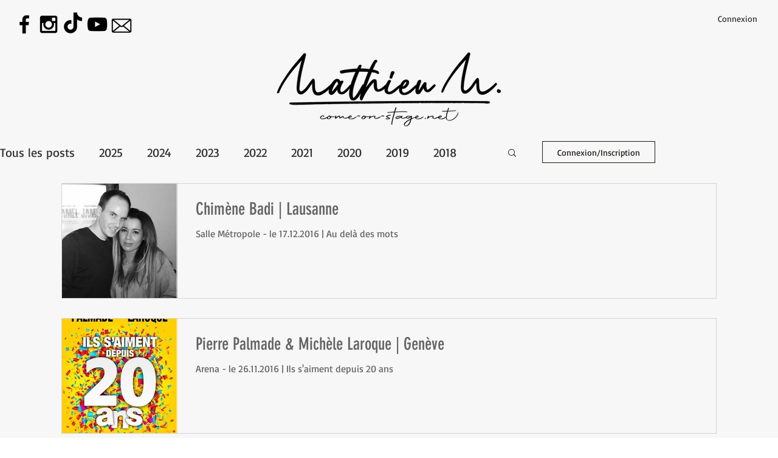

--- FILE ---
content_type: text/css; charset=utf-8
request_url: https://www.come-on-stage.net/_serverless/pro-gallery-css-v4-server/layoutCss?ver=2&id=pro-blog&items=0_2202_1651%7C0_300_450%7C0_447_640%7C0_867_650%7C0_950_712%7C0_867_650%7C0_867_650%7C0_950_712%7C0_800_600%7C0_800_600%7C0_800_600%7C0_867_650%7C0_800_600%7C0_933_700%7C0_1200_900%7C0_933_700%7C0_2448_3264%7C0_933_700%7C0_933_700%7C0_938_700&container=301_1078_4408_720&options=gallerySizeType:px%7CgallerySizePx:1078%7CimageMargin:32%7CisRTL:false%7CtextBoxWidthPercent:80%7CcalculateTextBoxWidthMode:PERCENT%7CgalleryLayout:2%7CtitlePlacement:SHOW_ON_THE_RIGHT%7CnumberOfImagesPerRow:1%7CgridStyle:1%7CcubeRatio:1
body_size: -152
content:
#pro-gallery-pro-blog [data-hook="item-container"][data-idx="0"].gallery-item-container{opacity: 1 !important;display: block !important;transition: opacity .2s ease !important;top: 0px !important;left: 0px !important;right: auto !important;height: 190px !important;width: 1078px !important;} #pro-gallery-pro-blog [data-hook="item-container"][data-idx="0"] .gallery-item-common-info-outer{height: 100% !important;} #pro-gallery-pro-blog [data-hook="item-container"][data-idx="0"] .gallery-item-common-info{height: 100% !important;width: 888px !important;} #pro-gallery-pro-blog [data-hook="item-container"][data-idx="0"] .gallery-item-wrapper{width: 190px !important;height: 190px !important;margin: 0 !important;} #pro-gallery-pro-blog [data-hook="item-container"][data-idx="0"] .gallery-item-content{width: 190px !important;height: 190px !important;margin: 0px 0px !important;opacity: 1 !important;} #pro-gallery-pro-blog [data-hook="item-container"][data-idx="0"] .gallery-item-hover{width: 190px !important;height: 190px !important;opacity: 1 !important;} #pro-gallery-pro-blog [data-hook="item-container"][data-idx="0"] .item-hover-flex-container{width: 190px !important;height: 190px !important;margin: 0px 0px !important;opacity: 1 !important;} #pro-gallery-pro-blog [data-hook="item-container"][data-idx="0"] .gallery-item-wrapper img{width: 100% !important;height: 100% !important;opacity: 1 !important;} #pro-gallery-pro-blog [data-hook="item-container"][data-idx="1"].gallery-item-container{opacity: 1 !important;display: block !important;transition: opacity .2s ease !important;top: 222px !important;left: 0px !important;right: auto !important;height: 190px !important;width: 1078px !important;} #pro-gallery-pro-blog [data-hook="item-container"][data-idx="1"] .gallery-item-common-info-outer{height: 100% !important;} #pro-gallery-pro-blog [data-hook="item-container"][data-idx="1"] .gallery-item-common-info{height: 100% !important;width: 888px !important;} #pro-gallery-pro-blog [data-hook="item-container"][data-idx="1"] .gallery-item-wrapper{width: 190px !important;height: 190px !important;margin: 0 !important;} #pro-gallery-pro-blog [data-hook="item-container"][data-idx="1"] .gallery-item-content{width: 190px !important;height: 190px !important;margin: 0px 0px !important;opacity: 1 !important;} #pro-gallery-pro-blog [data-hook="item-container"][data-idx="1"] .gallery-item-hover{width: 190px !important;height: 190px !important;opacity: 1 !important;} #pro-gallery-pro-blog [data-hook="item-container"][data-idx="1"] .item-hover-flex-container{width: 190px !important;height: 190px !important;margin: 0px 0px !important;opacity: 1 !important;} #pro-gallery-pro-blog [data-hook="item-container"][data-idx="1"] .gallery-item-wrapper img{width: 100% !important;height: 100% !important;opacity: 1 !important;} #pro-gallery-pro-blog [data-hook="item-container"][data-idx="2"].gallery-item-container{opacity: 1 !important;display: block !important;transition: opacity .2s ease !important;top: 444px !important;left: 0px !important;right: auto !important;height: 190px !important;width: 1078px !important;} #pro-gallery-pro-blog [data-hook="item-container"][data-idx="2"] .gallery-item-common-info-outer{height: 100% !important;} #pro-gallery-pro-blog [data-hook="item-container"][data-idx="2"] .gallery-item-common-info{height: 100% !important;width: 888px !important;} #pro-gallery-pro-blog [data-hook="item-container"][data-idx="2"] .gallery-item-wrapper{width: 190px !important;height: 190px !important;margin: 0 !important;} #pro-gallery-pro-blog [data-hook="item-container"][data-idx="2"] .gallery-item-content{width: 190px !important;height: 190px !important;margin: 0px 0px !important;opacity: 1 !important;} #pro-gallery-pro-blog [data-hook="item-container"][data-idx="2"] .gallery-item-hover{width: 190px !important;height: 190px !important;opacity: 1 !important;} #pro-gallery-pro-blog [data-hook="item-container"][data-idx="2"] .item-hover-flex-container{width: 190px !important;height: 190px !important;margin: 0px 0px !important;opacity: 1 !important;} #pro-gallery-pro-blog [data-hook="item-container"][data-idx="2"] .gallery-item-wrapper img{width: 100% !important;height: 100% !important;opacity: 1 !important;} #pro-gallery-pro-blog [data-hook="item-container"][data-idx="3"]{display: none !important;} #pro-gallery-pro-blog [data-hook="item-container"][data-idx="4"]{display: none !important;} #pro-gallery-pro-blog [data-hook="item-container"][data-idx="5"]{display: none !important;} #pro-gallery-pro-blog [data-hook="item-container"][data-idx="6"]{display: none !important;} #pro-gallery-pro-blog [data-hook="item-container"][data-idx="7"]{display: none !important;} #pro-gallery-pro-blog [data-hook="item-container"][data-idx="8"]{display: none !important;} #pro-gallery-pro-blog [data-hook="item-container"][data-idx="9"]{display: none !important;} #pro-gallery-pro-blog [data-hook="item-container"][data-idx="10"]{display: none !important;} #pro-gallery-pro-blog [data-hook="item-container"][data-idx="11"]{display: none !important;} #pro-gallery-pro-blog [data-hook="item-container"][data-idx="12"]{display: none !important;} #pro-gallery-pro-blog [data-hook="item-container"][data-idx="13"]{display: none !important;} #pro-gallery-pro-blog [data-hook="item-container"][data-idx="14"]{display: none !important;} #pro-gallery-pro-blog [data-hook="item-container"][data-idx="15"]{display: none !important;} #pro-gallery-pro-blog [data-hook="item-container"][data-idx="16"]{display: none !important;} #pro-gallery-pro-blog [data-hook="item-container"][data-idx="17"]{display: none !important;} #pro-gallery-pro-blog [data-hook="item-container"][data-idx="18"]{display: none !important;} #pro-gallery-pro-blog [data-hook="item-container"][data-idx="19"]{display: none !important;} #pro-gallery-pro-blog .pro-gallery-prerender{height:4408px !important;}#pro-gallery-pro-blog {height:4408px !important; width:1078px !important;}#pro-gallery-pro-blog .pro-gallery-margin-container {height:4408px !important;}#pro-gallery-pro-blog .pro-gallery {height:4408px !important; width:1078px !important;}#pro-gallery-pro-blog .pro-gallery-parent-container {height:4408px !important; width:1110px !important;}